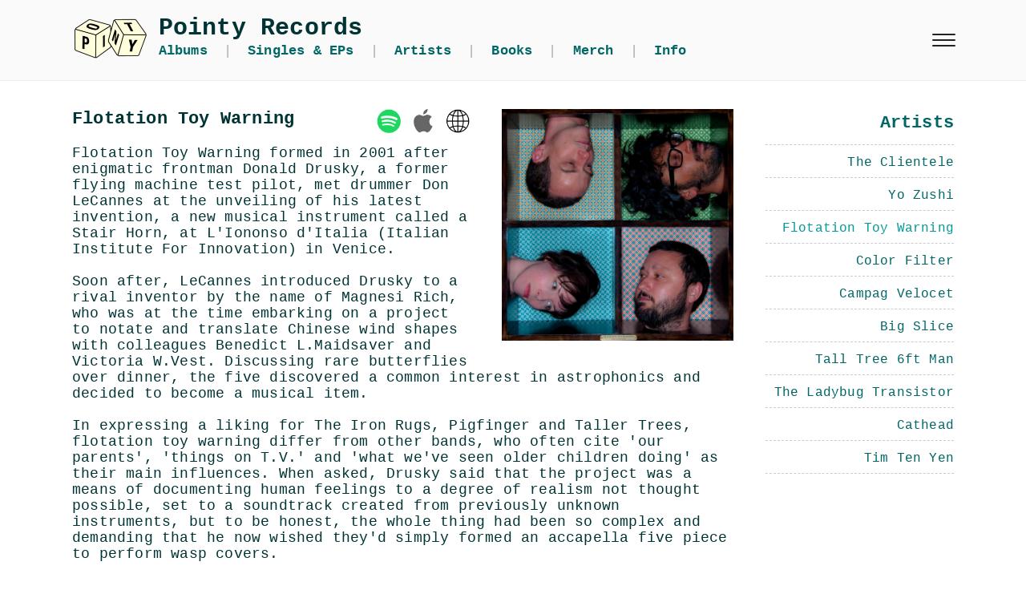

--- FILE ---
content_type: text/html; charset=UTF-8
request_url: https://pointyrecords.co.uk/artists/2
body_size: 3573
content:
<html>
<head>
<title>Pointy Records | The Clientele | Big Slice | Campag Velocet | Flotation Toy Warning | Ladybug Transistor | Tim Ten Yen | Color Filter | Yo Zushi | Cathead | Tall Tree 6ft Man</title>
<meta http-equiv="Content-Type" content="text/html; charset=iso-8859-1">

<meta name="keywords" content="pointy records vinyl clientele tim ten yen color big slice flotation toy warning indie club music demo live london fandango fierce panda campag velocet filter alternative">

<meta name="description" content="Pointy Records set sail sometime in 1998 as the original home for much loved indie group The Clientele as well as other highly regarded artists such as Campag Velocet, Big Slice, Flotation Toy Warning, Ladybug Transister and Color Filter. Based in London Town and set up by Andy Macleod. And yes if you're wondering yes the name is taken from that poem in the Steve Martin film The Man with Two Brains.">

<!-- disable iPhone inital scale -->
<meta name="viewport" content="width=device-width" />




<!-- responsive slider -->
<link rel="stylesheet" href="/javastyle/responsive/responsiveslides.css">
  <link rel="stylesheet" href="/javastyle/responsive/demo.css">
  <script src="https://ajax.googleapis.com/ajax/libs/jquery/1.8.3/jquery.min.js"></script>
  <script src="/javastyle/responsive/responsiveslides.min.js"></script>
  <script>
    // You can also use "$(window).load(function() {"
    $(function () {
      // Slideshow 4
      $("#slider4").responsiveSlides({
        auto: true,
        pager: false,
        nav: true,
        speed: 700,
		pause: true,
		 timeout: 4500,
        namespace: "callbacks",
        before: function () {
          $('.events').append("<li>before event fired.</li>");
        },
        after: function () {
          $('.events').append("<li>after event fired.</li>");
        }
      });
    });
  </script>
  
  
  
  
  
<link rel="stylesheet" href="/javastyle/mobile-nav.css">

<script type="text/javascript" language="/javaScript1.2" src="/javastyle/javascript.js" ></script>
<link href="/javastyle/layout.css" rel="stylesheet" type="text/css">
<link href="/javastyle/media-queries.css" rel="stylesheet" type="text/css">


<!-- google fonts -->
<link href='https://fonts.googleapis.com/css?family=Source+Sans+Pro:400,300,200,700, 800, 900' rel='stylesheet' type='text/css'>	
<link href="https://fonts.googleapis.com/css?family=Heebo:400,500,700,800,900" rel="stylesheet">
<link href="https://fonts.googleapis.com/css?family=Poppins" rel="stylesheet">
<link href="https://fonts.googleapis.com/css?family=Karla" rel="stylesheet">
<link href="https://fonts.googleapis.com/css?family=Noto+Sans" rel="stylesheet">
</head>

<body>
	
	
	
<div id="page-wrap">
	


  
<div id="header">


		    
		 
<div id="header-box">   
	
	<nav role="navigation">
            <div id="menuToggle">
              <input type="checkbox" />
                <span></span>
                <span></span>
                <span></span>
            <ul id="menu">
              <li><a href="/" class="mobile-nav">Home</a></li>
              
              <div class="nav-gap"></div>
              
              
              <li><a href="/releases" class="mobile-nav">Releases</a>
              
              
               <div class="gap-tiniest"></div>           
              
               <a href="/albums" class="mobile-nav-sub">Albums</a><br><a href="/singles" class="mobile-nav-sub">Singles & EPs</a>  
               <br><a href="/releases" class="mobile-nav-sub">All</a>             
              
    </li>
              
              <div class="nav-gap"></div>
              
              <li><a href="/artists" class="mobile-nav">Artists</a><br>
              
              <a href="/artists/1" class="mobile-nav-sub">The Clientele</a><br><a href="/artists/6" class="mobile-nav-sub">Yo Zushi</a><br><a href="/artists/2" class="mobile-nav-sub">Flotation Toy Warning</a><br><a href="/artists/5" class="mobile-nav-sub">Color Filter</a><br><a href="/artists/4" class="mobile-nav-sub">Campag Velocet</a><br><a href="/artists/11" class="mobile-nav-sub">Big Slice</a><br><a href="/artists/9" class="mobile-nav-sub">Tall Tree 6ft Man</a><br><a href="/artists/3" class="mobile-nav-sub">The Ladybug Transistor</a><br><a href="/artists/7" class="mobile-nav-sub">Cathead</a><br><a href="/artists/10" class="mobile-nav-sub">Tim Ten Yen</a><br>              
              
              
              </li>  <div class="nav-gap"></div>
              
                           
              <li><a href="/merch" class="mobile-nav">Merch</a></li>

              
              <div class="nav-gap"></div>
              
                           
              <li><a href="/books" class="mobile-nav">Books</a><br>
              
              
         <a href="/books" class="mobile-nav-sub">Anoint My Head</a><br>              
     
              
              
              </li>
              
              <div class="nav-gap"></div>
              
                           
              <li><a href="/info" class="mobile-nav">Info</a></li>


            </ul>
           </div>
          </nav>


<a href="/"><img src="/grfx/stuff/pointy-records-logo-cream.png" class="site-logo"></a>


 <a href="/" class="logo">Pointy <div class="gap-logo"></div>Records</a>
  
  
  


<div id="nav-bar" class="nav-font">


<a href="/albums">Albums</a><span class="nav-slash">|</span><a href="/singles">Singles & EPs</a><span class="nav-slash">|</span><a href="/artists">Artists</a><span class="nav-slash">|</span><a href="/books">Books</a><span class="nav-slash">|</span><a href="/merch">Merch</a><span class="nav-slash">|</span><a href="/info">Info</a>


<!-- /#nav-bar -->
</div> 




<!-- /#header-box -->
</div>


<!-- /#header -->
</div>  
  
  
  
  <div id="page">
	  
	  
	  		
	
		
	  
  <div id="content">


	  
		<img src="/pictures/artists/big/flotation_toy_warning.jpg" class="artist-right">


	
<span class="title">Flotation Toy Warning</span>


<div class="spotify-box-right">	

 				  
			  <a href="https://open.spotify.com/artist/5Ar6PhhipWm9a8v8PYppgQ" target="_blank"><img src="/grfx/stuff/spotify.png" class="web-music"></a>
       				  
				<a href="https://music.apple.com/gb/artist/flotation-toy-warning/74616539" target="_blank"><img src="/grfx/stuff/apple-music.png" class="web-music"></a>
    
    
    				  
				<a href="http://www.flotationtoywarning.co.uk" target="_blank"><img src="/grfx/stuff/website.png" class="web-music"></a>
</div>
<br><br>

   
      Flotation Toy Warning formed in 2001 after enigmatic frontman Donald Drusky, a former flying machine test pilot, met drummer Don LeCannes at the unveiling of his latest invention, a new musical instrument called a Stair Horn, at L'Iononso d'Italia (Italian Institute
For Innovation) in Venice.
<br><br>
Soon after, LeCannes introduced Drusky to a rival inventor by the name of Magnesi Rich, who was at the time embarking on a project to notate and translate Chinese wind shapes with colleagues Benedict L.Maidsaver and Victoria W.Vest. Discussing rare butterflies over dinner, the five discovered a common interest in astrophonics and decided to become a
musical item.
<br><br>
In expressing a liking for The Iron Rugs, Pigfinger and Taller Trees, flotation toy warning differ from other bands, who often cite 'our parents', 'things on T.V.' and 'what we've seen older children doing' as their main influences.

When asked, Drusky said that the project was a means of documenting human feelings to a degree of realism not thought possible, set to a soundtrack created from previously unknown instruments, but to be honest, the whole thing had been so complex and demanding that he
now wished they'd simply formed an accapella five piece to perform wasp covers.
<br><br>
Flotation Toy Warning's debut album 'Bluffer's Guide To The Flight Deck' is to be released on the 6th of September on Pointy Records, and will be available on both cd and wax cartridge.
<div class='gap-3'></div><div id='embed-player'><iframe style="border-radius:12px" src="https://open.spotify.com/embed/album/7dtI4gOyh3dD8jW6mSLMg7?utm_source=generator" width="100%" height="152" frameBorder="0" allowfullscreen="" allow="autoplay; clipboard-write; encrypted-media; fullscreen; picture-in-picture" loading="lazy"></iframe></div> 

     
     
      
      
      <div class="gap-big"></div>
      <span class="title">Artist Releases</span>

<div class="gap"></div>


      
	<div class="release">  
	  
	<a href="/releases/23"><img src="/pictures/releases/bluffers_guide.jpg" class="cover"></a>
		 
		
 <a href="/releases/23"><b>Bluffers Guide To The Flight Deck</b></a>
 
 <div class="gap-tiny"></div>  
 

 
 
 <span class="text">  
                  <a href="/artists/2" class="headline">Flotation Toy Warning</a>
                  
             <div class="gap-tiny"></div>  Album             
	             <br><a href="/releases/23" class="textsmaller"></a>
	             
	             
	             	             
              </span> 
              
              <div class="gap-tiny"></div>  			<a href="https://open.spotify.com/album/7dtI4gOyh3dD8jW6mSLMg7?si=reSd_qxoQEq_H60Pv0Kzjg" target="_blank"><img src="/grfx/stuff/spotify.png" class="spotify-music"></a>

                  
                  
			  				<a href="https://music.apple.com/gb/album/bluffers-guide-to-the-flight-deck/119910299" target="_blank"><img src="/grfx/stuff/apple-music.png" class="apple-music"></a>
				
        
        
         			 
         </div>
<!-- /#release -->  
              
  
  
  
    
<div class="gap-vertical"></div>

    
    <div class="gap-vertical-mobile"></div>

  
  
  
      
	<div class="release">  
	  
	<a href="/releases/6"><img src="/pictures/releases/special_tape.jpg" class="cover"></a>
		 
		
 <a href="/releases/6"><b>The Special Tape</b></a>
 
 <div class="gap-tiny"></div>  
 

 
 
 <span class="text">  
                  <a href="/artists/2" class="headline">Flotation Toy Warning</a>
                  
             <div class="gap-tiny"></div>  EP             
	             <br><a href="/releases/6" class="textsmaller"></a>
	             
	             
	             	             
              </span> 
              
              <div class="gap-tiny"></div>  			<a href="https://open.spotify.com/album/686DLvqj44cgWPnmIJU6xe?si=MiFBCW3MR6G_1DoIiZwlBg" target="_blank"><img src="/grfx/stuff/spotify.png" class="spotify-music"></a>

                  
                  
			  				<a href="https://music.apple.com/gb/album/the-special-tape-ep/895305237" target="_blank"><img src="/grfx/stuff/apple-music.png" class="apple-music"></a>
				
        
        
         			 
         </div>
<!-- /#release -->  
              
  
  
  
    
<div class="gap-vertical"></div>



<div class="gap-mobile"></div>


      
	<div class="release">  
	  
	<a href="/releases/7"><img src="/pictures/releases/i_remember_trees.jpg" class="cover"></a>
		 
		
 <a href="/releases/7"><b>I Remember Trees</b></a>
 
 <div class="gap-tiny"></div>  
 

 
 
 <span class="text">  
                  <a href="/artists/2" class="headline">Flotation Toy Warning</a>
                  
             <div class="gap-tiny"></div>  EP             
	             <br><a href="/releases/7" class="textsmaller"></a>
	             
	             
	             	             
              </span> 
              
              <div class="gap-tiny"></div>  			<a href="https://open.spotify.com/album/6CFgfe7kvoOExV6h9RsrOu?si=b_YDum8zReCY1dxiKtU7jg" target="_blank"><img src="/grfx/stuff/spotify.png" class="spotify-music"></a>

                  
                  
			  				<a href="https://music.apple.com/gb/album/i-remember-trees-single/895310977" target="_blank"><img src="/grfx/stuff/apple-music.png" class="apple-music"></a>
				
        
        
         			 
         </div>
<!-- /#release -->  
              
  
  
  
    

<div class="gap-desktop"></div>


    
    <div class="gap-vertical-mobile"></div>

  
  
  
    	 
	 
	 <div class="gap"></div>

	
	
	
	</div>
<!-- /#content -->  



	<div id="sidebar">
	  
	  <a href="/artists" class="title">Artists</a>
<div class="gap-small"></div>
<div class="nav-gap"></div>

      
	      <a href="/artists/1">The Clientele</a>          
          
          
          
                 
      <div class="nav-gap"></div>
        
    
        
              
	      <a href="/artists/6">Yo Zushi</a>          
          
          
          
                 
      <div class="nav-gap"></div>
        
    
        
        Flotation Toy Warning      
      <div class="nav-gap"></div>
        
    
        
              
	      <a href="/artists/5">Color Filter</a>          
          
          
          
                 
      <div class="nav-gap"></div>
        
    
        
              
	      <a href="/artists/4">Campag Velocet</a>          
          
          
          
                 
      <div class="nav-gap"></div>
        
    
        
              
	      <a href="/artists/11">Big Slice</a>          
          
          
          
                 
      <div class="nav-gap"></div>
        
    
        
              
	      <a href="/artists/9">Tall Tree 6ft Man</a>          
          
          
          
                 
      <div class="nav-gap"></div>
        
    
        
              
	      <a href="/artists/3">The Ladybug Transistor</a>          
          
          
          
                 
      <div class="nav-gap"></div>
        
    
        
              
	      <a href="/artists/7">Cathead</a>          
          
          
          
                 
      <div class="nav-gap"></div>
        
    
        
              
	      <a href="/artists/10">Tim Ten Yen</a>          
          
          
          
                 
      <div class="nav-gap"></div>
        
    
        
        
<a href="https://pointyrecords.bandcamp.com/" target="_blank"><img src="/grfx/stuff/bandcamp-label.png" class="bandcamp"></a>
      
      
      
      	
	
	
	</div>
<!-- /#sidebar -->
  
  
  
    <div class="gap-big"></div>      
        
</div>
<!-- /#page -->  
  
  
  
      <div id="footer" class="footer">
	

  

  
 
  
  <a href="/albums" class="footer">ALBUMS</a> | 
  
  <a href="/singles" class="footer">SINGLES & EPS</a> |   <a href="/releases" class="footer">RELEASES</a> | 	 <a href="/artists" class="footer">ARTISTS</a> | 
  <a href="/books" class="footer">BOOKS</a> | 
  <a href="/merch" class="footer">MERCH</a> | 
 
<a href="/info" class="footer">INFO</a>
   <br><br><br>
	      
	        &copy; 2026 Pointy 
        Records
        
      
        
        
    
  



<br><br> <a href="https://pointyrecords.bandcamp.com/" target="_blank"><img src="/grfx/stuff/bandcamp-label.png" alt="pointy records bandcamp" width="200" class="opacity"></a> 
        <br><br>
 <a href="http://www.2tier.co.uk" target="_blank"><img src="/grfx/stuff/2-tier-website-design.png" alt="2 tier website design" width="100" class="opacity"></a> 
        


</div>
	<!-- /#footer --> 
	
	
</div>
<!-- /#page-wrap -->
 
 
 
</body>
</html>




--- FILE ---
content_type: text/css
request_url: https://pointyrecords.co.uk/javastyle/responsive/responsiveslides.css
body_size: -20
content:
/*! http://responsiveslides.com v1.54 by @viljamis */
.rslides {
  position: relative; list-style: none; overflow: hidden; width: 100%; padding: 0; margin: 0;
  }
.rslides li {
  -webkit-backface-visibility: hidden; position: absolute; display: none; width: 100%; left: 0; top: 0;
  }
.rslides li:first-child {
  position: relative; display: block; float: left;
  }
.rslides img {
  display: block; height: auto; float: left; width: 100%; border: 0;
  }

--- FILE ---
content_type: text/css
request_url: https://pointyrecords.co.uk/javastyle/responsive/demo.css
body_size: 712
content:
.rslides {
  margin: 0 auto 40px;
  }

#slider2,
#slider3 {
  box-shadow: none;  -moz-box-shadow: none; -webkit-box-shadow: none; margin: 0 auto;
  }

.rslides_tabs {
  list-style: none;  padding: 0; background: rgba(0,0,0,.25); box-shadow: 0 0 1px rgba(255,255,255,.3), inset 0 0 5px rgba(0,0,0,1.0); -moz-box-shadow: 0 0 1px rgba(255,255,255,.3), inset 0 0 5px rgba(0,0,0,1.0); -webkit-box-shadow: 0 0 1px rgba(255,255,255,.3), inset 0 0 5px rgba(0,0,0,1.0); font-size: 1em; list-style: none;
  margin: 0 auto 50px; max-width: 540px; padding: 10px 0; text-align: center; width: 100%;
  }
.rslides_tabs li {
  display: inline; float: none; margin-right: 1px;
  }
.rslides_tabs a {
  width: auto;
  line-height: 20px;
  padding: 9px 20px;
  height: auto;
  background: transparent;
  display: inline;
  }
.rslides_tabs li:first-child {
  margin-left: 0;
  }
.rslides_tabs .rslides_here a {
  background: rgba(255,255,255,.1);
  color: #fff;
  font-weight: bold;
  }
/* Callback example */

h3 {
  font: 20px/30px Futura, "Helvetica Neue", Helvetica, Arial, sans-serif; text-align: center; color: #fff;
  }

.events {
  list-style: none;
  }
.callbacks_container {
  margin-top: 0px; position: relative;
  float: left;
  width: 100%;
  background: #ffffff;
  margin-bottom: 30px;
  
  }
.callbacks {
  position: relative;
  list-style: none;
  overflow: hidden;
  width: 100%;
  padding: 0;
  margin: 0;
  }
.callbacks li {
  position: absolute;
  width: 100%;
  left: 0;
  top: 0;
  }
.callbacks img {
  display: block;
  position: relative;
  z-index: 1;
  height: auto;
  width: 100%;
  border: 0;
  }

.callbacks .caption {
  display: block; position: absolute; z-index: 2; font-family: Heebo, Source Sans Pro, Heebo, Georgia, serif; 
text-align: left;  font-weight: 900; font-size: 48px; line-height: 48px; letter-spacing: -0.5px; text-shadow: 1px 1px #000; color: #fff; opacity: 1;
 left: 0; right: 0; bottom: 0; padding: 50px;  margin: 0; max-width: none;
  }
  
  .callbacks .annotation {
  font-size: 40px; line-height: 30px; color: #dee2e1; font-weight: 500;
  }
  
  
.callbacks_nav {
  position: absolute;
  -webkit-tap-highlight-color: rgba(0,0,0,0);
  top: 49%;
  left: 0;
  opacity: 0.7;
  z-index: 3;
  text-indent: -9999px;
  overflow: hidden;
  text-decoration: none;
  height: 61px;
  width: 50px;
  background: transparent url("themes/arrows.png") no-repeat left top;
  margin-top: -45px;
  margin-left: 15px;
  }
.callbacks_nav:active {
  opacity: 1.0;
  }
.callbacks_nav.next {
  left: auto;
  background-position: right top;
  right: 0;
    margin-right: 15px;

  }
#slider3-pager a {
  display: inline-block;
}
#slider3-pager img {
  float: left;
}
#slider3-pager .rslides_here a {
  background: transparent;
  box-shadow: 0 0 0 2px #666;
}
#slider3-pager a {
  padding: 0;
}
@media screen and (max-width: 600px) {
  h1 {
    font: 24px/50px "Helvetica Neue", Helvetica, Arial, sans-serif;
    }
  .callbacks_nav {
    top: 47%;
    }
  }


--- FILE ---
content_type: text/css
request_url: https://pointyrecords.co.uk/javastyle/mobile-nav.css
body_size: 452
content:
ul {
  padding: 0;
  list-style-type: none;
  
}


/** NAV  **/

nav {
  height: 65px;
  width: 60px;
  float: right;
  margin: 0px 0px 0px 0px;
}




/** TOGGLE BUTTON **/

#menuToggle {
  display: flex;
  flex-direction: column;
  position: relative;
  top: 20px;
  left: 15px;
  z-index: 10000;
  -webkit-user-select: none;
  user-select: none;
}

#menuToggle input
{
  display: flex;
  width: 40px;
  height: 32px;
  position: absolute;
  cursor: pointer;
  opacity: 0;
  z-index: 20000;
}


/** TOGGLE BUTTON TRANSFORMING **/
#menuToggle span
{
  display: flex;
  width: 29px;
  height: 2px;
  margin-bottom: 5px;
  position: relative;
  background: #222222;
  border-radius: 3px;
  z-index: 10000;
  transform-origin: 5px 0px;
  transition: transform 0.5s cubic-bezier(0.77,0.2,0.05,1.0),
              background 0.5s cubic-bezier(0.77,0.2,0.05,1.0),
              opacity 0.55s ease;
}

#menuToggle span:first-child
{
  transform-origin: 0% 0%;
}

#menuToggle span:nth-last-child(2)
{
  transform-origin: 0% 100%;
}

#menuToggle input:checked ~ span
{
  opacity: 1;
  transform: rotate(45deg) translate(-3px, -1px);
  background: #36383F;
}
#menuToggle input:checked ~ span:nth-last-child(3)
{
  opacity: 0;
  transform: rotate(0deg) scale(0.2, 0.2);
}

#menuToggle input:checked ~ span:nth-last-child(2)
{
  transform: rotate(-45deg) translate(0, -1px);
}


/** MENU SLIDER **/

#menu
{
text-align: right;
  position: absolute;
  width: 260px;
  box-shadow: 0 0 10px #85888C;
  margin: -50px 0 0 -267px;
  padding: 90px 30px 60px 30px;

  background-color: #F5F6FA;
  -webkit-font-smoothing: antialiased;
  transform-origin: 0% 0%;
  
  transform: translate(0%, -125%);
  transition: transform 0s cubic-bezier(0.77,0.2,0.05,1.0);
  
}

#menu li
{
  padding: 10px 0;
  transition-delay: 2s;
}

#menuToggle input:checked ~ ul
{
  transform: none;
}






--- FILE ---
content_type: text/css
request_url: https://pointyrecords.co.uk/javastyle/layout.css
body_size: 1587
content:
body {
	background: #ffffff;
	
		background-image: url('../pictures/background/quinnsX.png');

	-o-background-size: cover;
    -moz-background-size: cover;
    -webkit-background-size:cover;
    background-size: cover;
	background-repeat: repeat-x, repeat-y;
  background-attachment: fixed;
	
	font-family: Courier New, Karla, Source Sans Pro, Verdana;
	color: #003333;
	font-size: 18px;
	font-weight: 400;
	letter-spacing: 0.2px;
	
	text-decoration: none;
}

:link { color: #006666; text-decoration: none;  }
:visited { color: #006666; text-decoration: none;  } 
a:active { color: #009999; text-decoration: none;  } 
a:hover { color: #009999;  text-decoration: none;  } 


html, body, address, blockquote, div, dl, form, h1, h2, h3, h4, h5, h6, ol, p, pre, table, ul,
dd, dt, li, tbody, td, tfoot, th, thead, tr, button, del, ins, map, object,
a, abbr, acronym, b, bdo, big, br, cite, code, dfn, em, i, img, kbd, q, samp, small, span,
strong, sub, sup, tt, var, legend, fieldset {
	margin: 0;
	padding: 0;
}

html {
  scroll-behavior: smooth;
}



/************************************************************************************
STRUCTURE
*************************************************************************************/


#page-wrap {
	width: 100%;
	overflow: hidden;
	margin: 0 auto;
	background-color: #ffffff;
}




#page {
	margin: 0 auto;
	padding: 0;
	width: 1100px;
		background-color: #ffffff;
margin-top: 0px;
}

#carousel  {
    width: 100%;
    overflow: hidden;
	margin: 0 auto;
    margin-bottom: 30px;
}

#content {
	width: 75%;
		overflow: hidden;
float: left;
padding: 0;
padding-bottom: 140px;
    margin-top: 35px;
}


#sidebar {
	width: calc(25% - 40px);
	text-align: right;
		overflow: hidden;
float: right;	
font-size: 16px;
	color: #009999;
    margin-top: 40px;
}





#footer {
	clear: both;
	width: calc(100% - 40px);
	margin: 120px 0 0 0;
	padding: 40px 20px 70px 20px;
	background: #009999;
	text-align: center;
	overflow: hidden;
	border-top: 2px solid #006666;
}



/************************************************************************************
HEADER
*************************************************************************************/


#header {
	width: 100%;
	padding: 20px 0 20px 0;
  top: 0;
  border-bottom: 1px solid #eeeeee;
  z-index: 1000;
  margin-bottom: 0px;
  height: 60px;
  background-color: #fafafa;
}

#header-box {
	width: 1135px;
	margin: 0 auto;
}

#logo-box {
	width: 70px;
  overflow: hidden;
  float: left;

}

img.site-logo {
	width: 90px;
	margin: 0 15px 0 20px;
	float: left;
	
}
.gap-logo { display: none;
	
}

#nav-bar {
	float: left;
	font-size: 17px;
	color: #009999;
}

#mobile-nav-box {
	float: right;
	width: 70px;
}	

nav {

}

/************************************************************************************
SHARED
*************************************************************************************/


#featured-info {
	float: left;
	overflow: hidden;
	width: calc(100% - 340px);
}

#embed-player {
    
}

#embed-shell {

}

.nav-gap {
	clear: both;
	height: 1px;
	overflow: hidden;
	margin: 8px 0 13px 0;
	  border-bottom: 1px dashed #cccccc;

}


.release {
	width: calc(33.3% - 30px);
	padding: 0;
	float: left;
	margin: 0;
	overflow: hidden;
}

.act {
	width: calc(33.3% - 30px);
	padding: 0;
	float: left;
	margin: 0;
	overflow: hidden;
}

.gap-header {
	display: none;
}
.gap-desktop {
	clear: both;
	width: 100%;
	height: 40px;
	overflow: hidden;
}

.gap-mobile {
	display: none;
}

.gap-vertical {
	float: left;
	width: 45px;
	height: 40px;
	overflow: hidden;
}

.clear {
	clear: both;
}

.gap-vertical-mobile {
display: none
}

.gap {
	clear: both;
	height: 30px;
	overflow: hidden;
}

.gap-2 {
	height: 20px;
	overflow: hidden;
}

.gap-3 {
	height: 40px;
	overflow: hidden;
}


.gap-medium {
	clear: both;
	height: 70px;
	overflow: hidden;
}
.gap-big {
	clear: both;
	height: 120px;
	overflow: hidden;
}


.gap-small {
	clear: both;
	height: 5px;
	overflow: hidden;
}


.gap-tiny {
	height: 5px;
}


.add-to-cart {
	width: 130px;
	height: 35px;
	margin: 0 0 0px 0;
}

add-to-cart:hover {
	opacity: 0.7;
	filter: alpha(opacity=70);
	}
	
.add-to-cart-featured {
	width: 150px;
	margin: 0 0 10px 0;
}

add-to-cart-featured:hover {
	opacity: 0.7;
	filter: alpha(opacity=70);
	}
	
	
	
/************************************************************************************
IMGS
*************************************************************************************/

img.carousel {
	float: left;
	width: 75%;
	margin: 0 0 60px 0px;
}


img.artist {
	float: none;
	width: 100%;
	margin: 0 0 20px 0px;
}


img.artist-right {
	float: right;
	width: 35%;
	margin: 0 0 20px 40px;
}

img.cover {
	width: 100%;
	margin: 0 0 15px 0;
}

img.cover:hover {
	opacity: 0.7;
	filter: alpha(opacity=70);
	}

img.cover-act {
	width: 100%;
	margin: 0 0 15px 0;
}

img.cover-act:hover {
	opacity: 0.7;
	filter: alpha(opacity=70);
	}

img.featured {
	float: right;
	width: 300px;
	margin: 0 0 15px 40px;
}

.spotify-box {
	width (calc:100% - 340px);
	overflow: hidden;
	margin: 20px 0 25px 0;
}

.spotify-box-right {
	float: right;
	overflow: hidden;
    display: inline-block;
}

img.apple-music {
	height: 25px;
	margin: 0px 10px 10px 0px;
	float: left;
}

img.apple-music:hover {
	opacity: 0.7;
	filter: alpha(opacity=70);
	}

img.web-music {
	height: 30px;
	margin: 0px 0px 0px 13px;
	float: left;
}

img.web-music:hover {
	opacity: 0.7;
	filter: alpha(opacity=70);
	}
	
	img.spotify-music {
	height: 25px;
	margin: 0px 10px 10px 0px;
	float: left;
}

img.spotify-music:hover {
	opacity: 0.7;
	filter: alpha(opacity=70);
	}
	
img.apple-listen {
	height: 40px;
	float: left;
	margin: 0px 15px 5px 0px;
}

img.apple-listen:hover {
	opacity: 0.7;
	filter: alpha(opacity=70);
	}

img.bandcamp {
	width: 100%;
	margin: 0px 0px 15px 0px;
    display: none;
}

img.bandcamp:hover {
	opacity: 0.7;
	filter: alpha(opacity=70);
	}


/************************************************************************************
FONTS
*************************************************************************************/


.logo {
		font-family: Courier New, Karla, Heebo,Helvetica, Verdana;
font-size: 30px;
	font-style: normal;
	line-height: 26px;
	text-decoration: none;
		color: #006666;
		font-weight: 600;
		margin: 2px 0 7px 0;
		display: block;
}
a.logo:link { color: #003333; }
a.logo:visited { color: #003333; }
a.logo:hover { color: #003333; }
a.logo:active { color: #003333; }


.mobile-nav {
	font-size: 17px;
 font-weight: bold;
}


.mobile-nav-sub {
	font-size: 16px;
	line-height: 24px;
}


.article {
line-height: 36px;
font-size: 22px;

}


.title {
		font-size: 22px;

 font-weight: bold;
}



.headline {
	line-height: 18px;
 font-weight: bold;

}
a.headline:link {  color: #009999; }
a.headline:visited {  color: #009999; }
a.headline:hover { color: #003333; }
a.headline:active { color: #003333; }

.nav-font {
	line-height: 18px;
 font-weight: bold;
	color: #003333;

}
a.nav-font:link {  color: #003333; }
a.nav-font:visited {  color: #009999; }
a.nav-font:hover { color: #009999; }
a.nav-font:active { color: #009999; }

.text {
	font-size: 16px;
	line-height: 18px;
	color: #888888;
}

.formtext1 {
	font-size: 14px;
	line-height: 18px;
	color: #003333;
	padding: 4px 0px;
}

.formtext2 {
	font-size: 15px;
	line-height: 18px;
	color: #003333;
	padding: 4px 0px;
}


.footer {
	font-size: 18px;
	font-weight: 300;
	color: #dddddd;
}
a.footer:link { color: #ffffff; 	font-weight: 800; }
a.footer:visited { color: #ffffff; font-weight: 800; }
a.footer:hover { color: #ffffcc; font-weight: 800; }
a.footer:active { color: #ffffcc; font-weight: 800; }


.nav-slash {
	color: #aaaaaa;
	margin: 0 20px;
	font-weight: normal;
}

.nav-slash-ipad {
	color: #aaaaaa;
}


--- FILE ---
content_type: text/css
request_url: https://pointyrecords.co.uk/javastyle/media-queries.css
body_size: 1025
content:
/************************************************************************************
smaller than 1180
*************************************************************************************/
@media screen and (max-width: 1180px) {



#header-box {
	  width: calc(100% - 0px);


}

#logo-box {

}

img.site-logo {
		margin: 0 15px 0 35px;

}


#page {
	  width: calc(100% - 0px);
	  	  	margin: 0 auto;

}



nav {
  margin: 0px 20px 0px 0px;
}


#menu
{
  margin: -50px 0 0 -255px;
    transform: translate(200%, 0);
  transition: transform 0.5s cubic-bezier(0.77,0.2,0.05,1.0);

}



#content {
		width: 90%;
	margin: 0 auto;
		margin-top: 30px;
float: none;

}

  	#sidebar {
width: 90%;
		margin: 0px auto;
float: none;
        text-align: center;
        
}


.release {
	width: calc(33.3% - 40px);
} 
    
    .act {
	width: calc(33.3% - 40px);
} 

.gap-vertical {
	width: 60px;
}

.callbacks .caption {
 padding: 60px;  
  }

}



/************************************************************************************
smaller than 970
*************************************************************************************/
@media screen and (max-width: 970px) {
	

#page-wrap {
	width: 100%;
}

#page {
	width: 100%;
	margin: 0;
}



#content {
		margin-top: 90px;
}


#header {
  margin-bottom: 0px;
  padding: 0px 0 0px 0;
  width: 100%;
  height: 65px;
  position: fixed;
}


#header-box {
    text-align: center;
}



img.site-logo {
		width: 80px;
	margin: 8px 0px 0 20px;

}
    
.logo {
	font-size: 28px;
padding-top: 16px;
    padding-right: 30px;
   		display: inline-block;

}


#menuToggle {
  top: 22px;
  left: 15px;
}



nav {
  margin: 0px 8px 0px 0px;
}


#menu
{
  margin: -50px 0 0 -267px;
}








	
.nav-gap {
	margin: 2px 0 7px 0;

}

#nav-bar {
	width: calc(100% - 180px);
	font-size: 16px;
	line-height: 18px;
	display: none;
	}	
	
.home-ipad {
	display: none;
}

.nav-slash {
	margin: 0 6px;
}

.callbacks_container {
  width: 100%;
margin: 66px 0 30px 0;
  
  }

.callbacks .caption {
  font-size: 40px;
  line-height: 40px; 
  padding: 50px;
text-align: center;
  }
  
  
  


	#footer {
	}

.release {
	width: calc(33.3% - 20px);
} 
    
    .act {
	width: calc(33.3% - 20px);
} 

.gap-vertical {
	width: 30px;
}



.artist-right {
	float: none;
	width: 100%;
	margin: 0 0 20px 0px;
}


.gap-ipad {
}

.gap-desktop {
}
img.featured {
	width: 45%;
	margin: 0 0 15px 30px;
}

}


/************************************************************************************
smaller than 640
*************************************************************************************/
@media screen and (max-width: 640px) {
	


#header {

	height: 55px;
}


#content {
		
		margin-top: 80px;

}


#logo-box {
	width: 105px;

}

img.site-logo {
		width: 70px;
	margin: 7px 5px 0 10px;

}

.logo {
font-size: 24px;
	line-height: 22px;
	padding-top: 13px;
    padding-right: 18px;

}

#nav-bar {
	display: none;
	}	






#mobile-nav-box {

	width: 70px;
	height: 10px;
	margin: 0;
	padding: 0;
}


#menuToggle {
  top: 17px;
  left: 20px;
}


  
  

    
    
.callbacks_container {
  width: 100%;
  margin-top: 56px;
margin-bottom: 40px;

  }

.callbacks .caption {
  font-size: 30px;
  line-height: 28px; 
  padding: 40px;

  }
  
  
  

.release {
	width: calc(50% - 10px);
	padding: 0;
	float: left;
	margin: 0 0px 0px 0px;
}

.act {
	width: calc(50% - 10px);
	padding: 0;
	float: left;
	margin: 0 0px 0px 0px;
}

img.artist-right {
	float: none;
	width: 100%;
	margin: 0px 0 20px 0px;
}



.gap-desktop {
	display: none;
}

.gap-vertical {
	display: none;
}



.gap-mobile {
	clear: both;
	height: 30px;
	overflow: hidden;
	width: 100%;
	float: none;
	display: block;
}

img.apple-music {
	height: 25px;
}
img.spotify-music {
	height: 25px;
}

    .spotify-box-right {
        float: none;
        width: 100%;
        height: auto;
    }
img.web-music {
	height: 25px;
    float: left; 
    margin: 10px 10px 10px 0;
}

.gap-vertical-mobile {
	float: left;
	width: 20px;
	height: 40px;
	overflow: hidden;
	display: block
}

img.featured {
	width: 40%;
	margin: 0 0 15px 30px;
}

.spotify-box {
	width: calc:(60% - 30px);
}



#featured-info {
	float: left;
	width: calc(45%);
}

}



/************************************************************************************
smaller than 500
*************************************************************************************/
@media screen and (max-width: 500px) {
	

#logo-box {

}


#header {

	height: 50px;

}


  .callbacks img {
  height: 216px;
  width: 502px;
  left: calc(-251px + 50%);
  }
    


.callbacks_container {
  margin-top: 51px;
  height: 216px;
  }


.callbacks .caption {
  font-size: 24px;
  line-height: 22px; 

  }



img.site-logo {
		width: 60px;
	margin: 8px 5px 0 10px;

}

.logo {
		font-size: 20px;
		line-height: 20px;
		padding-top: 13px;
    padding-right: 10px;

}

#menuToggle {
  top: 15px;
  left: 25px;
}


img.featured {
	width: 100%;
	margin: 0 0 15px 0px;
	float: none;
}

#featured-info {
	float: none;
	width: calc(100%);
}


.release {
	width: calc(100% - 0px);
	padding: 0 0 20px 0;
	float: none;        
	
	border-bottom: 1px solid #dddddd;
	margin: 0 0px 0px 0px;
}

img.cover {
	width: 40%;
	float: right;
	margin: 0 0 15px 15px;
}


img.apple-music {
	height: 22px;
	margin: 10px  10px 0 0px;
}
img.spotify-music {
	height: 22px;
	margin: 10px  10px 0 0px;
}
img.web-music {
	height: 22px;
}

}